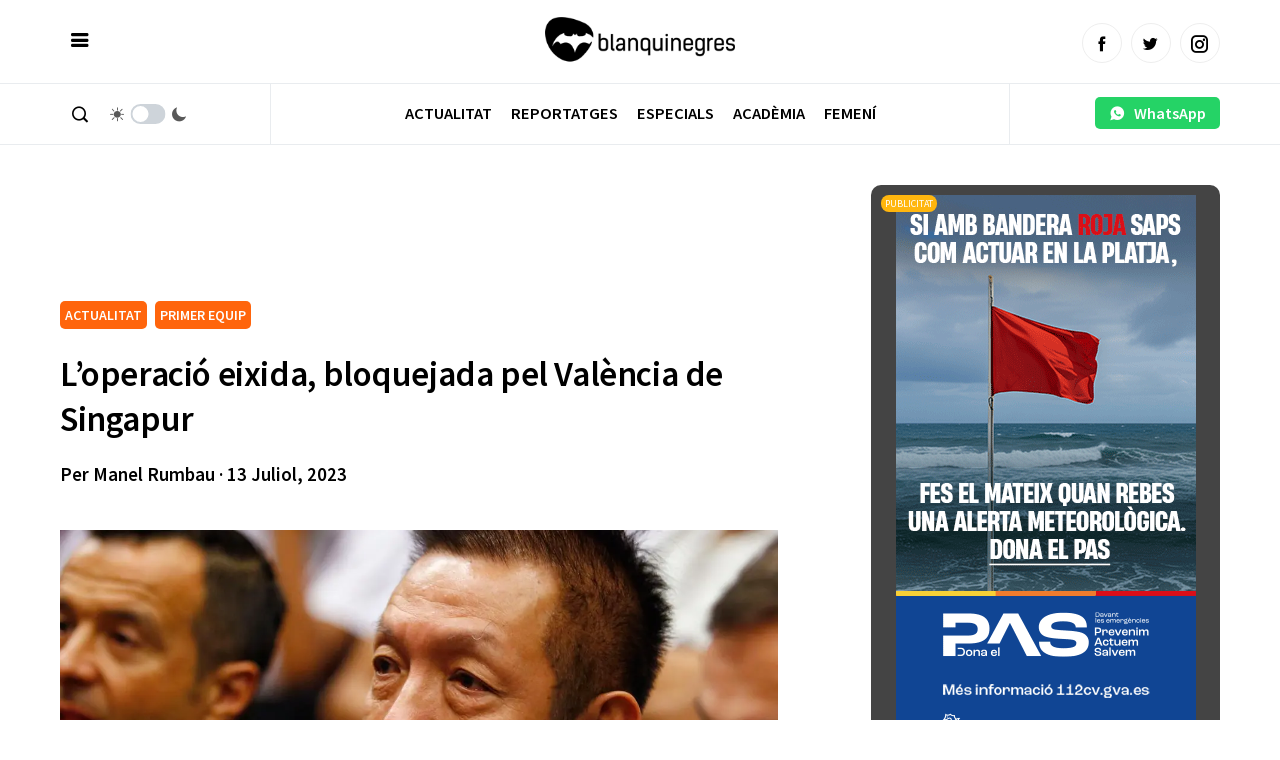

--- FILE ---
content_type: text/html; charset=utf-8
request_url: https://www.google.com/recaptcha/api2/aframe
body_size: 251
content:
<!DOCTYPE HTML><html><head><meta http-equiv="content-type" content="text/html; charset=UTF-8"></head><body><script nonce="W99G_n37RJPkRH1mJiCYyA">/** Anti-fraud and anti-abuse applications only. See google.com/recaptcha */ try{var clients={'sodar':'https://pagead2.googlesyndication.com/pagead/sodar?'};window.addEventListener("message",function(a){try{if(a.source===window.parent){var b=JSON.parse(a.data);var c=clients[b['id']];if(c){var d=document.createElement('img');d.src=c+b['params']+'&rc='+(localStorage.getItem("rc::a")?sessionStorage.getItem("rc::b"):"");window.document.body.appendChild(d);sessionStorage.setItem("rc::e",parseInt(sessionStorage.getItem("rc::e")||0)+1);localStorage.setItem("rc::h",'1769086109645');}}}catch(b){}});window.parent.postMessage("_grecaptcha_ready", "*");}catch(b){}</script></body></html>